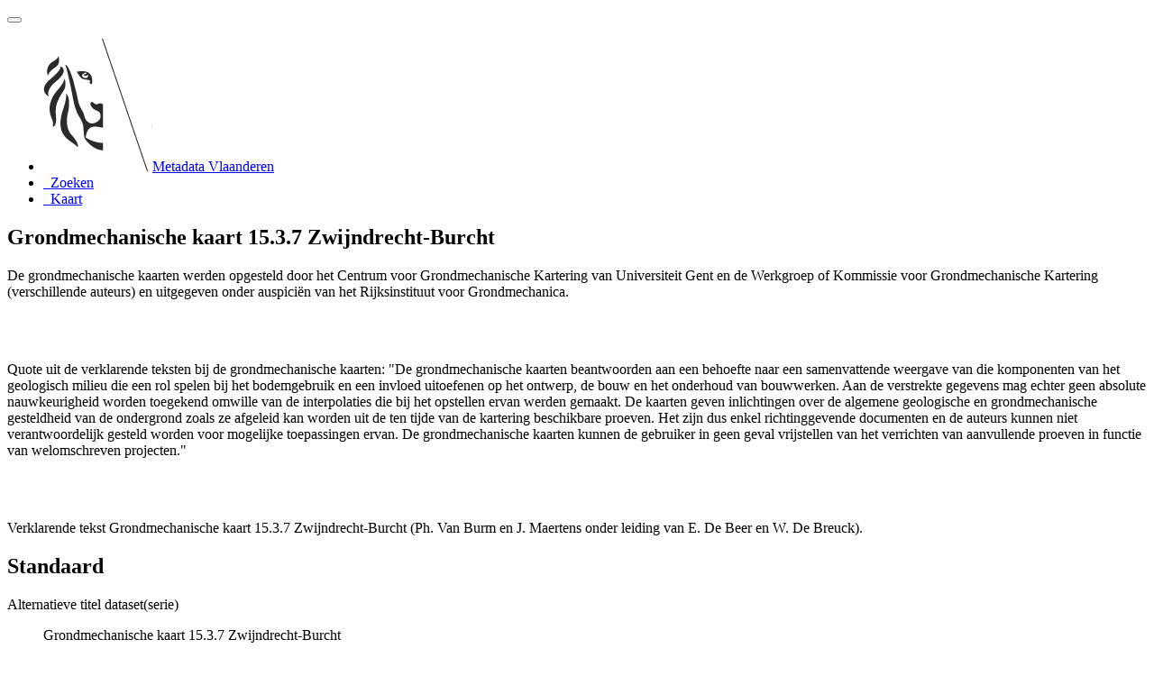

--- FILE ---
content_type: text/html;charset=utf-8
request_url: https://metadata.vlaanderen.be/srv/api/records/75f51e8c-112f-41f7-ae57-00d7337f15d6?language=dut
body_size: 9788
content:
<!DOCTYPE html
  SYSTEM "html">
<html ng-app="gn_search_default" lang="" id="ng-app">
   <head>
      <title>Grondmechanische kaart 15.3.7 Zwijndrecht-Burcht</title>
      <base href="https://metadata.vlaanderen.be/srv/eng/catalog.search"></base>
      <meta charset="utf-8"></meta>
      <meta name="viewport" content="initial-scale=1.0"></meta>
      <meta name="apple-mobile-web-app-capable" content="yes"></meta>
      <meta name="description"
            content="De grondmechanische kaarten werden opgesteld door het Centrum voor Grondmechanische Kartering van Universiteit Gent en de Werkgroep of Kommissie voor Grondmechanische Kartering (verschillende auteurs) en uitgegeven onder auspiciën van het Rijksinstituut voor Grondmechanica. Quote uit de verklarende teksten bij de grondmechanische kaarten: &#34;De grondmechanische kaarten beantwoorden aan een behoefte naar een samenvattende weergave van die komponenten van het geologisch milieu die een rol spelen bij het bodemgebruik en een invloed uitoefenen op het ontwerp, de bouw en het onderhoud van bouwwerken. Aan de verstrekte gegevens mag echter geen absolute nauwkeurigheid worden toegekend omwille van de interpolaties die bij het opstellen ervan werden gemaakt. De kaarten geven inlichtingen over de algemene geologische en grondmechanische gesteldheid van de ondergrond zoals ze afgeleid kan worden uit de ten tijde van de kartering beschikbare proeven. Het zijn dus enkel richtinggevende documenten en de auteurs kunnen niet verantwoordelijk gesteld worden voor mogelijke toepassingen ervan. De grondmechanische kaarten kunnen de gebruiker in geen geval vrijstellen van het verrichten van aanvullende proeven in functie van welomschreven projecten.&#34; Verklarende tekst Grondmechanische kaart 15.3.7 Zwijndrecht-Burcht (Ph. Van Burm en J. Maertens onder leiding van E. De Beer en W. De Breuck)."></meta>
      <meta name="keywords" content=""></meta>
      <meta property="og:title" content="Grondmechanische kaart 15.3.7 Zwijndrecht-Burcht"></meta>
      <meta property="og:description"
            content="De grondmechanische kaarten werden opgesteld door het Centrum voor Grondmechanische Kartering van Universiteit Gent en de Werkgroep of Kommissie voor Grondmechanische Kartering (verschillende auteurs) en uitgegeven onder auspiciën van het Rijksinstituut voor Grondmechanica. Quote uit de verklarende teksten bij de grondmechanische kaarten: &#34;De grondmechanische kaarten beantwoorden aan een behoefte naar een samenvattende weergave van die komponenten van het geologisch milieu die een rol spelen bij het bodemgebruik en een invloed uitoefenen op het ontwerp, de bouw en het onderhoud van bouwwerken. Aan de verstrekte gegevens mag echter geen absolute nauwkeurigheid worden toegekend omwille van de interpolaties die bij het opstellen ervan werden gemaakt. De kaarten geven inlichtingen over de algemene geologische en grondmechanische gesteldheid van de ondergrond zoals ze afgeleid kan worden uit de ten tijde van de kartering beschikbare proeven. Het zijn dus enkel richtinggevende documenten en de auteurs kunnen niet verantwoordelijk gesteld worden voor mogelijke toepassingen ervan. De grondmechanische kaarten kunnen de gebruiker in geen geval vrijstellen van het verrichten van aanvullende proeven in functie van welomschreven projecten.&#34; Verklarende tekst Grondmechanische kaart 15.3.7 Zwijndrecht-Burcht (Ph. Van Burm en J. Maertens onder leiding van E. De Beer en W. De Breuck)."></meta>
      <meta property="og:site_name" content="Metadata Vlaanderen"></meta>
      <meta property="og:image" content=""></meta>
      <meta name="twitter:card" content="summary"></meta>
      <meta name="twitter:image" content=""></meta>
      <meta name="twitter:title" content="Grondmechanische kaart 15.3.7 Zwijndrecht-Burcht"></meta>
      <meta name="twitter:description"
            content="De grondmechanische kaarten werden opgesteld door het Centrum voor Grondmechanische Kartering van Universiteit Gent en de Werkgroep of Kommissie voor Grondmechanische Kartering (verschillende auteurs) en uitgegeven onder auspiciën van het Rijksinstituut voor Grondmechanica. Quote uit de verklarende teksten bij de grondmechanische kaarten: &#34;De grondmechanische kaarten beantwoorden aan een behoefte naar een samenvattende weergave van die komponenten van het geologisch milieu die een rol spelen bij het bodemgebruik en een invloed uitoefenen op het ontwerp, de bouw en het onderhoud van bouwwerken. Aan de verstrekte gegevens mag echter geen absolute nauwkeurigheid worden toegekend omwille van de interpolaties die bij het opstellen ervan werden gemaakt. De kaarten geven inlichtingen over de algemene geologische en grondmechanische gesteldheid van de ondergrond zoals ze afgeleid kan worden uit de ten tijde van de kartering beschikbare proeven. Het zijn dus enkel richtinggevende documenten en de auteurs kunnen niet verantwoordelijk gesteld worden voor mogelijke toepassingen ervan. De grondmechanische kaarten kunnen de gebruiker in geen geval vrijstellen van het verrichten van aanvullende proeven in functie van welomschreven projecten.&#34; Verklarende tekst Grondmechanische kaart 15.3.7 Zwijndrecht-Burcht (Ph. Van Burm en J. Maertens onder leiding van E. De Beer en W. De Breuck)."></meta>
      <meta name="twitter:site" content="Metadata Vlaanderen"></meta>
      <link rel="canonical"
            href="https://metadata.vlaanderen.be/srv/api/records/75f51e8c-112f-41f7-ae57-00d7337f15d6"></link>
      <link rel="icon" sizes="16x16 32x32 48x48" type="image/png"
            href="/images/logos/favicon.png"></link>
      <link href="https://metadata.vlaanderen.be/srv/eng/rss.search?sortBy=changeDate"
            rel="alternate"
            type="application/rss+xml"
            title="Grondmechanische kaart 15.3.7 Zwijndrecht-Burcht"></link>
      <link href="https://metadata.vlaanderen.be/srv/eng/portal.opensearch" rel="search"
            type="application/opensearchdescription+xml"
            title="Grondmechanische kaart 15.3.7 Zwijndrecht-Burcht"></link>
      <link href="/static/gn_search_default.css?v=7919d763a5b4233e8cd4fe8e23986600b6f75ce3&amp;"
            rel="stylesheet"
            media="screen"></link>
      <link href="/static/gn_metadata_pdf.css?v=7919d763a5b4233e8cd4fe8e23986600b6f75ce3&amp;"
            rel="stylesheet"
            media="print"></link>
   </head>
   <body class="gn-nojs ">
      <div class="gn-full">
         <div class="navbar navbar-default gn-top-bar" role="navigation">
            <div class="container">
               <div class="navbar-header">
                  <button type="button" class="navbar-toggle collapsed" data-toggle="collapse"
                          data-target="#navbar"
                          title=""
                          aria-expanded="false"
                          aria-controls="navbar">
                     <span class="sr-only"></span>
                     <span class="icon-bar"></span>
                     <span class="icon-bar"></span>
                     <span class="icon-bar"></span>
                  </button>
               </div>
               <div id="navbar" class="navbar-collapse collapse">
                  <ul class="nav navbar-nav" id="topbar-left">
                     <li>
                        <a href="https://metadata.vlaanderen.be/srv/">
                           <img class="gn-logo" alt=""
                                src="https://metadata.vlaanderen.be/srv/../images/logos/c678d0fb-894d-403f-b146-4b96706a1a16.png"></img>Metadata Vlaanderen
                        </a>
                     </li>
                     <li>
                        <a title="Zoeken"
                           href="https://metadata.vlaanderen.be/srv/dut/catalog.search#/search"
                           onclick="location.href=('https://metadata.vlaanderen.be/srv/dut/catalog.search#/search');return false;">
                           <i class="fa fa-fw fa-search hidden-sm"> </i>
                           <span>Zoeken</span>
                        </a>
                     </li>
                     <li id="map-menu" class="hidden-nojs">
                        <a title="Kaart" href="https://metadata.vlaanderen.be/srv/dut/catalog.search#/map">
                           <i class="fa fa-fw fa-globe hidden-sm"> </i>
                           <span>Kaart</span>
                        </a>
                     </li>
                  </ul>
               </div>
            </div>
         </div>
         <div class="container" role="main">
            <div class="container-fluid gn-metadata-view gn-schema-iso19139">
               <article id="75f51e8c-112f-41f7-ae57-00d7337f15d6"
                        class="gn-md-view gn-metadata-display">
                  <div class="row">
                     <div class="col-md-8">
                        <header>
                           <h1>
                              <i class="fa fa-fw gn-icon-series"></i>Grondmechanische kaart 15.3.7 Zwijndrecht-Burcht
                           </h1>
                           <div class="gn-abstract">
                              <p xmlns:xs="http://www.w3.org/2001/XMLSchema">De grondmechanische kaarten werden opgesteld door het Centrum voor Grondmechanische Kartering van Universiteit Gent en de
                                 Werkgroep of Kommissie voor Grondmechanische Kartering (verschillende auteurs) en uitgegeven onder auspiciën van het Rijksinstituut
                                 voor Grondmechanica. 
                              </p>
                              <br xmlns:xs="http://www.w3.org/2001/XMLSchema"></br>
                              
                              
                              <p xmlns:xs="http://www.w3.org/2001/XMLSchema">Quote uit de verklarende teksten bij de grondmechanische kaarten: "De grondmechanische kaarten beantwoorden aan een behoefte
                                 naar een samenvattende weergave van die komponenten van het geologisch milieu die een rol spelen bij het bodemgebruik en een
                                 invloed uitoefenen op het ontwerp, de bouw en het onderhoud van bouwwerken. Aan de verstrekte gegevens mag echter geen absolute
                                 nauwkeurigheid worden toegekend omwille van de interpolaties die bij het opstellen ervan werden gemaakt. De kaarten geven
                                 inlichtingen over de algemene geologische en grondmechanische gesteldheid van de ondergrond zoals ze afgeleid kan worden uit
                                 de ten tijde van de kartering beschikbare proeven. Het zijn dus enkel richtinggevende documenten en de auteurs kunnen niet
                                 verantwoordelijk gesteld worden voor mogelijke toepassingen ervan. De grondmechanische kaarten kunnen de gebruiker in geen
                                 geval vrijstellen van het verrichten van aanvullende proeven in functie van welomschreven projecten."
                              </p>
                              <br xmlns:xs="http://www.w3.org/2001/XMLSchema"></br>
                              
                              
                              <p xmlns:xs="http://www.w3.org/2001/XMLSchema">Verklarende tekst Grondmechanische kaart 15.3.7 Zwijndrecht-Burcht (Ph. Van Burm en J. Maertens onder leiding van E. De Beer
                                 en W. De Breuck).
                              </p>
                           </div>
                           <script type="application/ld+json">
                              	{
                              		"@context": "http://schema.org/",
                              
                              "@type": "schema:Dataset",
                              
                              
                              		"@id": "https://metadata.vlaanderen.be/srv/api/records/75f51e8c-112f-41f7-ae57-00d7337f15d6",
                              		"includedInDataCatalog":[{"url":"https://metadata.vlaanderen.be/srv/search#","name":""}],
                              
                              "inLanguage":"dut",
                              
                              "name": "Grondmechanische kaart 15.3.7 Zwijndrecht-Burcht",
                              
                              
                              
                              "alternateName": "Grondmechanische kaart 15.3.7 Zwijndrecht-Burcht",
                              
                              
                              "dateCreated": [
                              
                              "2014-01-01"],
                              "dateModified": [
                              ],
                              "datePublished": [
                              
                              "2014-09-01"],
                              		"thumbnailUrl": [
                              
                              ],
                              		"description": "De grondmechanische kaarten werden opgesteld door het Centrum voor Grondmechanische Kartering van Universiteit
                              Gent en de Werkgroep of Kommissie voor Grondmechanische Kartering (verschillende auteurs) en uitgegeven onder auspici\u00EBn
                              van het Rijksinstituut voor Grondmechanica. \n\nQuote uit de verklarende teksten bij de grondmechanische kaarten: \"De grondmechanische
                              kaarten beantwoorden aan een behoefte naar een samenvattende weergave van die komponenten van het geologisch milieu die een
                              rol spelen bij het bodemgebruik en een invloed uitoefenen op het ontwerp, de bouw en het onderhoud van bouwwerken. Aan de
                              verstrekte gegevens mag echter geen absolute nauwkeurigheid worden toegekend omwille van de interpolaties die bij het opstellen
                              ervan werden gemaakt. De kaarten geven inlichtingen over de algemene geologische en grondmechanische gesteldheid van de ondergrond
                              zoals ze afgeleid kan worden uit de ten tijde van de kartering beschikbare proeven. Het zijn dus enkel richtinggevende documenten
                              en de auteurs kunnen niet verantwoordelijk gesteld worden voor mogelijke toepassingen ervan. De grondmechanische kaarten kunnen
                              de gebruiker in geen geval vrijstellen van het verrichten van aanvullende proeven in functie van welomschreven projecten.\"\n\nVerklarende
                              tekst Grondmechanische kaart 15.3.7 Zwijndrecht-Burcht (Ph. Van Burm en J. Maertens onder leiding van E. De Beer en W. De
                              Breuck).",
                              
                              
                              
                              
                              
                              
                              
                              "keywords":[
                              "Geologie","Regionaal","geologie","bodemmechanica","Vlaams Gewest","Toegevoegd GDI-Vl","Herbruikbaar","Vlaamse Open data","Kosteloos","Geografische
                              gegevens","Metadata GDI-Vl-conform","Ondergrond","DOV","Databank Ondergrond Vlaanderen","Sondering","Weerstandsmetingen","Geotechniek","Grondmechanica","Geologie","Boring"
                              		],
                              
                              
                              
                              
                              "author": [],
                              "contributor": [],
                              "creator": [],
                              "provider" : [
                              {
                              
                              
                              "@id":"geotechniek@vlaanderen.be",
                              "@type":"Organization"
                              
                              ,"name": "Departement Mobiliteit en Openbare Werken (MOW) - Afdeling Geotechniek"
                              ,"email": "geotechniek@vlaanderen.be"
                              
                              ,"contactPoint": {
                              "@type" : "PostalAddress"
                              
                              ,"addressCountry": "Belgi\u00EB"
                              ,"addressLocality": "Gent"
                              ,"postalCode": "9052"
                              ,"streetAddress": "Technologiepark-Zwijnaarde 68"
                              }
                              }
                              ,
                              
                              {
                              
                              
                              "@id":"geotechniek@vlaanderen.be",
                              "@type":"Organization"
                              
                              ,"name": "Departement Mobiliteit en Openbare Werken (MOW) - Afdeling Geotechniek"
                              ,"email": "geotechniek@vlaanderen.be"
                              
                              ,"contactPoint": {
                              "@type" : "PostalAddress"
                              
                              ,"addressCountry": "Belgi\u00EB"
                              ,"addressLocality": "Gent"
                              ,"postalCode": "9052"
                              ,"streetAddress": "Technologiepark-Zwijnaarde 68"
                              }
                              }
                              ],
                              "copyrightHolder": [
                              {
                              
                              
                              "@id":"geotechniek@vlaanderen.be",
                              "@type":"Organization"
                              
                              ,"name": "Departement Mobiliteit en Openbare Werken (MOW) - Afdeling Geotechniek"
                              ,"email": "geotechniek@vlaanderen.be"
                              
                              ,"contactPoint": {
                              "@type" : "PostalAddress"
                              
                              ,"addressCountry": "Belgi\u00EB"
                              ,"addressLocality": "Gent"
                              ,"postalCode": "9052"
                              ,"streetAddress": "Technologiepark-Zwijnaarde 68"
                              }
                              }
                              ],
                              "user": [],
                              "sourceOrganization": [],
                              "publisher": [
                              {
                              
                              
                              "@id":"dov@vlaanderen.be",
                              "@type":"Organization"
                              
                              ,"name": "Ondersteunend Centrum Databank Ondergrond Vlaanderen"
                              ,"email": "dov@vlaanderen.be"
                              
                              ,"contactPoint": {
                              "@type" : "PostalAddress"
                              
                              ,"addressCountry": "Belgi\u00EB"
                              ,"addressLocality": "Gent"
                              ,"postalCode": "9052"
                              ,"streetAddress": "Technologiepark-Zwijnaarde 68"
                              }
                              }
                              ]
                              
                              
                              
                              
                              
                              
                              ,"distribution": [
                              
                              {
                              "@type":"DataDownload",
                              "contentUrl":"https:\/\/datasets.omgeving.vlaanderen.be\/be.vlaanderen.omgeving.distribution.geo.d8b63799-453d-48f1-bd76-f0e06d1fb94c.15_3_7_Zwijndrecht_Burcht_zip"
                              ,
                              "encodingFormat":"LINK download-store"
                              ,
                              "name": "GeoTIFF van de Grondmechanische kaart 15.3.7 Zwijndrecht-Burcht",
                              "description": "GeoTIFF van de Grondmechanische kaart 15.3.7 Zwijndrecht-Burcht"
                              }
                              ,
                              {
                              "@type":"DataDownload",
                              "contentUrl":"https:\/\/datasets.omgeving.vlaanderen.be\/be.vlaanderen.omgeving.distribution.geo.d8b63799-453d-48f1-bd76-f0e06d1fb94c.15_3_7_VerklarendeTekst_Zwijndrecht_Burcht_pdf"
                              ,
                              "encodingFormat":"LINK download-store"
                              ,
                              "name": "Verklarende tekst Grondmechanische kaart 15.3.7 Zwijndrecht-Burcht (Ph. Van Burm en J. Maertens onder leiding van
                              E. De Beer en W. De Breuck).",
                              "description": "Verklarende tekst Grondmechanische kaart 15.3.7 Zwijndrecht-Burcht (Ph. Van Burm en J. Maertens onder leiding
                              van E. De Beer en W. De Breuck)."
                              }
                              ,
                              {
                              "@type":"DataDownload",
                              "contentUrl":"https:\/\/datasets.omgeving.vlaanderen.be\/be.vlaanderen.omgeving.distribution.geo.3a5d9049-9903-488f-aa80-e9f5bb045df9.Gekarteerde_Zones_Grondmechanischekaart_zip"
                              ,
                              "encodingFormat":"LINK download-store"
                              ,
                              "name": "Shapefile van de gekarteerde zones van de grondmechanische kaarten",
                              "description": "Shapefile van de gekarteerde zones van de grondmechanische kaarten"
                              }
                              
                              ]
                              
                              ,"encodingFormat": [
                              "GeoTIFFs","File Geodatabase","Shapefile"
                              ]
                              
                              
                              
                              ,"spatialCoverage": [
                              
                              {"@type":"Place",
                              "description": [
                              
                              ],
                              "geo": [
                              
                              {"@type":"GeoShape",
                              "box": "51.18378 4.31156 51.20627 4.368763"
                              }
                              ]}]
                              
                              
                              
                              ,"temporalCoverage": ["1982-01-01/1982-12-31" ]
                              
                              ,"license":  [
                              "http://inspire.ec.europa.eu/metadata-codelist/LimitationsOnPublicAccess/noLimitations"
                              ,
                              "https://www.dov.vlaanderen.be/page/gebruiksvoorwaarden-dov-services"
                              ]
                              
                              
                              
                              	}
                              	
                           </script>
                           <div gn-related="md" data-user="user" data-layout="card" data-types="onlines"></div>
                        </header>
                        <div>
                           <div class="tab-content">
                              <div id="gn-tab-default" class="tab-pane active">
                                 <h1 class="hidden">Standaard</h1>
                                 <div id="gn-view-d351610e7673" class="gn-tab-content">
                                    <dl>
                                       <dt>Alternatieve titel dataset(serie)</dt>
                                       <dd>
                                          <span>
                                             <p xmlns:xs="http://www.w3.org/2001/XMLSchema">Grondmechanische kaart 15.3.7 Zwijndrecht-Burcht</p>
                                          </span>
                                       </dd>
                                    </dl>
                                    <dl class="gn-date">
                                       <dt>Versiedatum (Creatiedatum)</dt>
                                       <dd>
                                          <span data-gn-humanize-time="2014-01-01">2014-01-01</span>
                                       </dd>
                                    </dl>
                                    <dl class="gn-date">
                                       <dt>Versiedatum (Publicatiedatum)</dt>
                                       <dd>
                                          <span data-gn-humanize-time="2014-09-01">2014-09-01</span>
                                       </dd>
                                    </dl>
                                    <dl class="gn-code">
                                       <dt>Dataset(serie) identificator</dt>
                                       <dd>
                                          <span>6aa05516-cea3-4996-b9ce-37403bc53123</span>
                                       </dd>
                                    </dl>
                                    <dl>
                                       <dt>Naam van de datasetserie</dt>
                                       <dd>
                                          <span>
                                             <p xmlns:xs="http://www.w3.org/2001/XMLSchema">Grondmechanische kaart 15.3.7 Zwijndrecht-Burcht</p>
                                          </span>
                                       </dd>
                                    </dl>
                                    <dl>
                                       <dt>Doel van vervaardiging</dt>
                                       <dd>
                                          <span>
                                             <p xmlns:xs="http://www.w3.org/2001/XMLSchema">De originele kaarten/platen werden gedigitaliseerd om het gebruik van de kaarten in GIS pakketten te vergemakkelijken. Een
                                                shapefile met een overzicht van de gekarteerde deelkaartbladen van de grondmechanische kaarten is beschikbaar. De gedigitaliseerde
                                                platen (file geodatabase) worden samen met de originele gegeorefereerde platen (GeoTIFFs) aangeboden. De verklarende teksten
                                                horende bij de grondmechanische kaarten kunnen in pdf formaat opgevraagd worden.
                                             </p>
                                          </span>
                                       </dd>
                                    </dl>
                                    <dl>
                                       <dt>Status</dt>
                                       <dd>
                                          <span title="Productie van de data is compleet / afgerond.">compleet</span>
                                       </dd>
                                    </dl>
                                    <div class="gn-contact">
                                       <strong>
                                          <span title="Partij die de data publiceert.">uitgever</span>
                                       </strong>
                                       <address>
                                          <i class="fa fa-fw fa-envelope"> </i>
                                          <a href="mailto:dov@vlaanderen.be">
                                             <span>Ondersteunend Centrum Databank Ondergrond Vlaanderen</span>
                                          </a>
                                          <br></br>
                                          <div>
                                             <i class="fa fa-fw fa-map-marker"></i>
                                             <span>Technologiepark-Zwijnaarde 68</span>,
                                             
                                             <span>Gent</span>,
                                             
                                             <span>9052</span>,
                                             
                                             <span>België</span>
                                          </div>
                                          <i class="fa fa-fw fa-phone"></i>
                                          <a href="tel:+3292407593">+32 9 240 75 93</a>
                                          <br></br>
                                          <i class="fa fa-fw fa-link"></i>
                                          <a href="https://www.dov.vlaanderen.be">https://www.dov.vlaanderen.be</a>
                                       </address>
                                    </div>
                                    <div class="gn-contact">
                                       <strong>
                                          <span title="Partij die de data verstrekt.">verdeler</span>
                                       </strong>
                                       <address>
                                          <i class="fa fa-fw fa-envelope"> </i>
                                          <a href="mailto:dov@vlaanderen.be">
                                             <span>Databank Ondergrond Vlaanderen (DOV)</span>
                                          </a>
                                          <br></br>
                                          <div>
                                             <i class="fa fa-fw fa-map-marker"></i>
                                             <span>Technologiepark-Zwijnaarde 68</span>,
                                             
                                             <span>Gent</span>,
                                             
                                             <span>9052</span>,
                                             
                                             <span>België</span>
                                          </div>
                                          <i class="fa fa-fw fa-phone"></i>
                                          <a href="tel:+3292407593">+32 9 240 75 93</a>
                                          <br></br>
                                          <i class="fa fa-fw fa-link"></i>
                                          <a href="https://www.dov.vlaanderen.be">https://www.dov.vlaanderen.be</a>
                                       </address>
                                    </div>
                                    <div class="gn-contact">
                                       <strong>
                                          <span title="Partij die verantwoordelijkheid heeft geaccepteerd en zorg draagt voor het beheer&#xA;        van de data.&#xA;      ">beheerder</span>
                                       </strong>
                                       <address>
                                          <i class="fa fa-fw fa-envelope"> </i>
                                          <a href="mailto:geotechniek@vlaanderen.be">
                                             <span>Departement Mobiliteit en Openbare Werken (MOW) - Afdeling Geotechniek</span>
                                          </a>
                                          <br></br>
                                          <div>
                                             <i class="fa fa-fw fa-map-marker"></i>
                                             <span>Technologiepark-Zwijnaarde 68</span>,
                                             
                                             <span>Gent</span>,
                                             
                                             <span>9052</span>,
                                             
                                             <span>België</span>
                                          </div>
                                          <i class="fa fa-fw fa-phone"></i>
                                          <a href="tel:+3292407589">+32 9 240 75 89</a>
                                          <br></br>
                                          <i class="fa fa-fw fa-link"></i>
                                          <a href="http://www.geotechniekvo.be">http://www.geotechniekvo.be</a>
                                       </address>
                                    </div>
                                    <div class="gn-contact">
                                       <strong>
                                          <span title="Partij die eigenaar is van de data.">eigenaar</span>
                                       </strong>
                                       <address>
                                          <i class="fa fa-fw fa-envelope"> </i>
                                          <a href="mailto:geotechniek@vlaanderen.be">
                                             <span>Departement Mobiliteit en Openbare Werken (MOW) - Afdeling Geotechniek</span>
                                          </a>
                                          <br></br>
                                          <div>
                                             <i class="fa fa-fw fa-map-marker"></i>
                                             <span>Technologiepark-Zwijnaarde 68</span>,
                                             
                                             <span>Gent</span>,
                                             
                                             <span>9052</span>,
                                             
                                             <span>België</span>
                                          </div>
                                          <i class="fa fa-fw fa-phone"></i>
                                          <a href="tel:+3292407589">+32 9 240 75 89</a>
                                          <br></br>
                                          <i class="fa fa-fw fa-link"></i>
                                          <a href="http://www.geotechniekvo.be">http://www.geotechniekvo.be</a>
                                       </address>
                                    </div>
                                    <dl class="gn-keyword">
                                       <dt>
                                          <a href="http://www.eionet.europa.eu/gemet/inspire_themes">GEMET - INSPIRE themes, version 1.0</a>
                                       </dt>
                                       <dd>
                                          <div>
                                             <ul>
                                                <li>
                                                   <a href="http://inspire.ec.europa.eu/theme/ge">Geologie</a>
                                                </li>
                                             </ul>
                                          </div>
                                       </dd>
                                    </dl>
                                    <dl class="gn-keyword">
                                       <dt>
                                          <a href="http://inspire.ec.europa.eu/metadata-codelist/SpatialScope">INSPIRE - Spatial scope</a>
                                       </dt>
                                       <dd>
                                          <div>
                                             <ul>
                                                <li>
                                                   <a href="http://inspire.ec.europa.eu/metadata-codelist/SpatialScope/regional">Regionaal</a>
                                                </li>
                                             </ul>
                                          </div>
                                       </dd>
                                    </dl>
                                    <dl class="gn-keyword">
                                       <dt>
                                          <span>
                                             <p xmlns:xs="http://www.w3.org/2001/XMLSchema">GEMET - Concepten, versie 2.4</p>
                                          </span>
                                       </dt>
                                       <dd>
                                          <div>
                                             <ul>
                                                <li>
                                                   <span>
                                                      <p xmlns:xs="http://www.w3.org/2001/XMLSchema">geologie</p>
                                                   </span>
                                                </li>
                                                <li>
                                                   <span>
                                                      <p xmlns:xs="http://www.w3.org/2001/XMLSchema">bodemmechanica</p>
                                                   </span>
                                                </li>
                                             </ul>
                                          </div>
                                       </dd>
                                    </dl>
                                    <dl class="gn-keyword">
                                       <dt>
                                          <span>
                                             <p xmlns:xs="http://www.w3.org/2001/XMLSchema">Vlaamse regio's</p>
                                          </span>
                                       </dt>
                                       <dd>
                                          <div>
                                             <ul>
                                                <li>
                                                   <span>
                                                      <p xmlns:xs="http://www.w3.org/2001/XMLSchema">Vlaams Gewest</p>
                                                   </span>
                                                </li>
                                             </ul>
                                          </div>
                                       </dd>
                                    </dl>
                                    <dl class="gn-keyword">
                                       <dt>
                                          <a href="https://metadata.vlaanderen.be/id/GDI-Vlaanderen-Trefwoorden">GDI-Vlaanderen Trefwoorden</a>
                                       </dt>
                                       <dd>
                                          <div>
                                             <ul>
                                                <li>
                                                   <a href="https://metadata.vlaanderen.be/id/GDI-Vlaanderen-Trefwoorden/TOEGEVOEGDGDIVL">Toegevoegd GDI-Vl</a>
                                                </li>
                                                <li>
                                                   <a href="https://metadata.vlaanderen.be/id/GDI-Vlaanderen-Trefwoorden/HERBRUIKBAAR">Herbruikbaar</a>
                                                </li>
                                                <li>
                                                   <a href="https://metadata.vlaanderen.be/id/GDI-Vlaanderen-Trefwoorden/VLOPENDATA">Vlaamse Open data</a>
                                                </li>
                                                <li>
                                                   <a href="https://metadata.vlaanderen.be/id/GDI-Vlaanderen-Trefwoorden/KOSTELOOS">Kosteloos</a>
                                                </li>
                                                <li>
                                                   <a href="https://metadata.vlaanderen.be/id/GDI-Vlaanderen-Trefwoorden/GEODATA">Geografische gegevens</a>
                                                </li>
                                                <li>
                                                   <a href="https://metadata.vlaanderen.be/id/GDI-Vlaanderen-Trefwoorden/MDGDICONFORM">Metadata GDI-Vl-conform</a>
                                                </li>
                                             </ul>
                                          </div>
                                       </dd>
                                    </dl>
                                    <dl class="gn-keyword">
                                       <dt>
                                          <span>
                                             <p xmlns:xs="http://www.w3.org/2001/XMLSchema">DOV-versie 1</p>
                                          </span>
                                       </dt>
                                       <dd>
                                          <div>
                                             <ul>
                                                <li>
                                                   <span>
                                                      <p xmlns:xs="http://www.w3.org/2001/XMLSchema">Ondergrond</p>
                                                   </span>
                                                </li>
                                                <li>
                                                   <span>
                                                      <p xmlns:xs="http://www.w3.org/2001/XMLSchema">DOV</p>
                                                   </span>
                                                </li>
                                                <li>
                                                   <span>
                                                      <p xmlns:xs="http://www.w3.org/2001/XMLSchema">Databank Ondergrond Vlaanderen</p>
                                                   </span>
                                                </li>
                                                <li>
                                                   <span>
                                                      <p xmlns:xs="http://www.w3.org/2001/XMLSchema">Sondering</p>
                                                   </span>
                                                </li>
                                                <li>
                                                   <span>
                                                      <p xmlns:xs="http://www.w3.org/2001/XMLSchema">Weerstandsmetingen</p>
                                                   </span>
                                                </li>
                                                <li>
                                                   <span>
                                                      <p xmlns:xs="http://www.w3.org/2001/XMLSchema">Geotechniek</p>
                                                   </span>
                                                </li>
                                                <li>
                                                   <span>
                                                      <p xmlns:xs="http://www.w3.org/2001/XMLSchema">Grondmechanica</p>
                                                   </span>
                                                </li>
                                                <li>
                                                   <span>
                                                      <p xmlns:xs="http://www.w3.org/2001/XMLSchema">Geologie</p>
                                                   </span>
                                                </li>
                                                <li>
                                                   <span>
                                                      <p xmlns:xs="http://www.w3.org/2001/XMLSchema">Boring</p>
                                                   </span>
                                                </li>
                                             </ul>
                                          </div>
                                       </dd>
                                    </dl>
                                    <dl>
                                       <dt>Beschrijving</dt>
                                       <dd>
                                          <span>
                                             <p xmlns:xs="http://www.w3.org/2001/XMLSchema">Bij het gebruik van de informatie die DOV aanbiedt, dient steeds volgende standaardreferentie gebruikt te worden: Databank
                                                Ondergrond Vlaanderen - (vermelding van de beheerder en de specifieke geraadpleegde gegevens) - Geraadpleegd op dd/mm/jjjj,
                                                op 
                                                <a href="https://www.dov.vlaanderen.be">https://www.dov.vlaanderen.be</a>
                                             </p>
                                          </span>
                                       </dd>
                                    </dl>
                                    <dl>
                                       <dt>Beschrijving</dt>
                                       <dd>
                                          <span>
                                             <p xmlns:xs="http://www.w3.org/2001/XMLSchema">Bij het gebruik van de Grondmechanische kaart 15.3.7 Zwijndrecht-Burcht, dient steeds gerefereerd te worden naar het gebruikte
                                                rapport (Ph. Van Burm en J. Maertens onder leiding van E. De Beer en W. De Breuck).
                                             </p>
                                          </span>
                                       </dd>
                                    </dl>
                                    <dl>
                                       <dt>Beschrijving</dt>
                                       <dd>
                                          <a href="https://www.dov.vlaanderen.be/page/disclaimer">Volgende aansprakelijkheidsbepalingen gelden</a>
                                       </dd>
                                    </dl>
                                    <dl>
                                       <dt>Beschrijving</dt>
                                       <dd>
                                          <span>
                                             <p xmlns:xs="http://www.w3.org/2001/XMLSchema">Quote uit de verklarende teksten bij de grondmechanische kaarten: "De grondmechanische kaarten beantwoorden aan een behoefte
                                                naar een samenvattende weergave van die komponenten van het geologisch milieu die een rol spelen bij het bodemgebruik en een
                                                invloed uitoefenen op het ontwerp, de bouw en het onderhoud van bouwwerken. Aan de verstrekte gegevens mag echter geen absolute
                                                nauwkeurigheid worden toegekend omwille van de interpolaties die bij het opstellen ervan werden gemaakt. De kaarten geven
                                                inlichtingen over de algemene geologische en grondmechanische gesteldheid van de ondergrond zoals ze afgeleid kan worden uit
                                                de ten tijde van de kartering beschikbare proeven. Het zijn dus enkel richtinggevende documenten en de auteurs kunnen niet
                                                verantwoordelijk gesteld worden voor mogelijke toepassingen ervan. De grondmechanische kaarten kunnen de gebruiker in geen
                                                geval vrijstellen van het verrichten van aanvullende proeven in functie van welomschreven projecten."
                                             </p>
                                             <br xmlns:xs="http://www.w3.org/2001/XMLSchema"></br>
                                             
                                             
                                             <p xmlns:xs="http://www.w3.org/2001/XMLSchema">De in de databank aanwezige gegevens zijn een verzameling van door de overheid en door diverse instellingen en firma's beschikbaar
                                                gestelde gegevens over de Vlaamse Ondergrond.
                                             </p>
                                             <p xmlns:xs="http://www.w3.org/2001/XMLSchema">              De medegedeelde gegevens moeten steeds worden bevestigd door verder onderzoek. De gebruiker dient in te staan
                                                voor dit verder onderzoek waarbij hij rekening moet houden met het specifieke aspect van zijn project, studie of interesse.
                                                Dit verder onderzoek kan bestaan uit het uitvoeren van bijkomende proeven en metingen, eigen waarnemingen, verder opzoekingswerk,
                                                raadplegen van historische gegevens, raadplegen van experten, e.a.
                                             </p>
                                             <p xmlns:xs="http://www.w3.org/2001/XMLSchema">              In een verzameling van gegevens waarvan de oudste dateren van in de 19e eeuw en welke door de meest uiteenlopende
                                                auteurs, diensten, instellingen en firma's werden genoteerd, uitgevoerd, geïnterpreteerd en verwerkt is een onvolledigheid
                                                of fout of tegenspraak steeds mogelijk.
                                             </p>
                                          </span>
                                       </dd>
                                    </dl>
                                    <dl>
                                       <dt>(Juridische) toegangsbeperking</dt>
                                       <dd>
                                          <span title="Restrictie niet opgenomen in lijst.">anders</span>
                                       </dd>
                                    </dl>
                                    <dl>
                                       <dt>(Juridische) gebruiksbeperking</dt>
                                       <dd>
                                          <span title="Restrictie niet opgenomen in lijst.">anders</span>
                                       </dd>
                                    </dl>
                                    <dl>
                                       <dt>Overige beperkingen</dt>
                                       <dd>
                                          <a href="http://inspire.ec.europa.eu/metadata-codelist/LimitationsOnPublicAccess/noLimitations">geen beperkingen</a>
                                       </dd>
                                    </dl>
                                    <dl>
                                       <dt>Overige beperkingen</dt>
                                       <dd>
                                          <a href="https://www.dov.vlaanderen.be/page/gebruiksvoorwaarden-dov-services">Data beschikbaar voor hergebruik volgens de Modellicentie Gratis Hergebruik.</a>
                                       </dd>
                                    </dl>
                                    <dl>
                                       <dt>Titel verwante dataset(serie)</dt>
                                       <dd>
                                          <span>
                                             <p xmlns:xs="http://www.w3.org/2001/XMLSchema">Grondmechanische kaart Antwerpen</p>
                                          </span>
                                       </dd>
                                    </dl>
                                    <dl>
                                       <dt>Alternatieve titel verwante dataset(serie)</dt>
                                       <dd>
                                          <span>
                                             <p xmlns:xs="http://www.w3.org/2001/XMLSchema">Grondmechanische kaart Antwerpen</p>
                                          </span>
                                       </dd>
                                    </dl>
                                    <dl class="gn-date">
                                       <dt>Versiedatum (Creatiedatum)</dt>
                                       <dd>
                                          <span data-gn-humanize-time="2014-01-01">2014-01-01</span>
                                       </dd>
                                    </dl>
                                    <dl class="gn-date">
                                       <dt>Versiedatum (Publicatiedatum)</dt>
                                       <dd>
                                          <span data-gn-humanize-time="2014-09-01">2014-09-01</span>
                                       </dd>
                                    </dl>
                                    <dl class="gn-code">
                                       <dt>Identificator verwante dataset(serie)</dt>
                                       <dd>
                                          <span>1cd073c7-d730-4d03-b816-71c90cabea66</span>
                                       </dd>
                                    </dl>
                                    <dl>
                                       <dt>Type verwantschap</dt>
                                       <dd>
                                          <span title="">Citatie uit een groter werk</span>
                                       </dd>
                                    </dl>
                                    <dl>
                                       <dt>Ruimtelijk schema dataset(serie)</dt>
                                       <dd>
                                          <span title="Vector data wordt gebruikt om&#xA;        geografische data te representeren.&#xA;      ">vector</span>
                                       </dd>
                                    </dl>
                                    <dl>
                                       <dt>Noemer</dt>
                                       <dd>5000</dd>
                                    </dl>
                                    <dl>
                                       <dt>Taal dataset(serie)</dt>
                                       <dd>Nederlands; Vlaams</dd>
                                    </dl>
                                    <dl>
                                       <dt>Karakterset</dt>
                                       <dd>
                                          <span title="8-bit variable size UCS Transfer Format, based on ISO/IEC 10646">utf8</span>
                                       </dd>
                                    </dl>
                                    <dl class="gn-date">
                                       <dt>Categorie(en)</dt>
                                       <dd>
                                          <ul>
                                             <li>
                                                <span title="Data die behoort tot een&#xA;        aardwetenschap. Vb: geologie, mineralen, structuur van&#xA;        de aarde, zwaartekrachtskaart,&#xA;        grondstoffen, erosie.&#xA;      ">Geo wetenschappelijke data</span>
                                             </li>
                                          </ul>
                                       </dd>
                                    </dl>
                                    <div class="thumbnail extent">
                                       <div class="input-group coord coord-north">
                                          <input type="text" class="form-control" aria-label="noord" value="51.21" readonly=""></input>
                                          <span class="input-group-addon">N</span>
                                       </div>
                                       <div class="input-group coord coord-south">
                                          <input type="text" class="form-control" aria-label="zuid" value="51.18" readonly=""></input>
                                          <span class="input-group-addon">S</span>
                                       </div>
                                       <div class="input-group coord coord-east">
                                          <input type="text" class="form-control" aria-label="oost" value="4.37" readonly=""></input>
                                          <span class="input-group-addon">E</span>
                                       </div>
                                       <div class="input-group coord coord-west">
                                          <input type="text" class="form-control" aria-label="west" value="4.31" readonly=""></input>
                                          <span class="input-group-addon">W</span>
                                       </div>
                                       <img class="gn-img-extent" alt="thumbnail"
                                            src="https://metadata.vlaanderen.be/srv/api/regions/geom.png?geomsrs=EPSG:4326&amp;geom=POLYGON((4.368763%2051.18378,4.368763%2051.20627,4.31156%2051.20627,4.31156%2051.18378,4.368763%2051.18378))"></img>
                                    </div>
                                    <br></br>
                                    <br></br>
                                    <dl class="gn-code">
                                       <dt>Geografische identifier</dt>
                                       <dd>
                                          <span>Antwerpen</span>
                                       </dd>
                                    </dl>
                                    <dl>
                                       <dt>Begindatum</dt>
                                       <dd>1982-01-01</dd>
                                    </dl>
                                    <dl>
                                       <dt>Einddatum</dt>
                                       <dd>1982-12-31</dd>
                                    </dl>
                                    <dl>
                                       <dt>Aanvullende informatie</dt>
                                       <dd>
                                          <span>
                                             <p xmlns:xs="http://www.w3.org/2001/XMLSchema">De Grondmechanische kaart 15.3.7 Zwijndrecht-Burcht is samengesteld uit 9 platen op schaal 1:5000:</p>
                                             <p xmlns:xs="http://www.w3.org/2001/XMLSchema">Plaat I:	Dokumentatie (enkel beschikbaar als GeoTIFF)</p>
                                             <p xmlns:xs="http://www.w3.org/2001/XMLSchema">Plaat II:	Dikte van de aangevulde en vergraven gronden </p>
                                             <p xmlns:xs="http://www.w3.org/2001/XMLSchema">Plaat III:	Dikte van het alluvium </p>
                                             <p xmlns:xs="http://www.w3.org/2001/XMLSchema">Plaat IV:	Dikte van het kwartair zandkomplex </p>
                                             <p xmlns:xs="http://www.w3.org/2001/XMLSchema">Plaat V:	Gezamenlijke dikte van het Scaldisiaan a zandkomplex en het Antwerpiaan zandkomplex</p>
                                             <p xmlns:xs="http://www.w3.org/2001/XMLSchema">Plaat VI:	Top van het Rupeliaan kleikomplex</p>
                                             <p xmlns:xs="http://www.w3.org/2001/XMLSchema">Plaat VII:	Hydrogeologische gegevens (enkel beschikbaar als GeoTIFF)</p>
                                             <p xmlns:xs="http://www.w3.org/2001/XMLSchema">Plaat VIII:	Zonering</p>
                                             <p xmlns:xs="http://www.w3.org/2001/XMLSchema">Plaat IX:	Basis van de kwartaire sekwentie</p>
                                             <p xmlns:xs="http://www.w3.org/2001/XMLSchema">Verklarende tekst Grondmechanische kaart 15.3.7 Zwijndrecht-Burcht (Ph. Van Burm en J. Maertens onder leiding van E. De Beer
                                                en W. De Breuck).
                                             </p>
                                          </span>
                                       </dd>
                                    </dl>
                                 </div>
                                 <div id="gn-view-d351610e7675" class="gn-tab-content"></div>
                                 <div id="gn-view-d351610e7677" class="gn-tab-content"></div>
                                 <div id="gn-view-d351610e7679" class="gn-tab-content">
                                    <dl class="gn-table">
                                       <dt>Distributieformaat</dt>
                                       <dd>
                                          <table class="table">
                                             <thead>
                                                <tr>
                                                   <th>Naam</th>
                                                   <th>Versie</th>
                                                </tr>
                                             </thead>
                                             <tbody>
                                                <tr>
                                                   <td>
                                                      <span>
                                                         <p xmlns:xs="http://www.w3.org/2001/XMLSchema">GeoTIFFs</p>
                                                      </span>
                                                   </td>
                                                   <td>
                                                      <span></span>
                                                   </td>
                                                </tr>
                                                <tr>
                                                   <td>
                                                      <span>
                                                         <p xmlns:xs="http://www.w3.org/2001/XMLSchema">File Geodatabase</p>
                                                      </span>
                                                   </td>
                                                   <td>
                                                      <span></span>
                                                   </td>
                                                </tr>
                                                <tr>
                                                   <td>
                                                      <span>
                                                         <p xmlns:xs="http://www.w3.org/2001/XMLSchema">Shapefile</p>
                                                      </span>
                                                   </td>
                                                   <td>
                                                      <span></span>
                                                   </td>
                                                </tr>
                                             </tbody>
                                          </table>
                                       </dd>
                                    </dl>
                                    <div class="entry name">
                                       <h2>Verdeler</h2>
                                       <div class="target">
                                          <div class="gn-contact">
                                             <strong>
                                                <span title="Partij die de data verstrekt.">verdeler</span>
                                             </strong>
                                             <address>
                                                <i class="fa fa-fw fa-envelope"> </i>
                                                <a href="mailto:dov@vlaanderen.be">
                                                   <span>Databank Ondergrond Vlaanderen (DOV)</span>
                                                </a>
                                                <br></br>
                                                <div>
                                                   <i class="fa fa-fw fa-map-marker"></i>
                                                   <span>Technologiepark-Zwijnaarde 68</span>,
                                                   
                                                   <span>Gent</span>,
                                                   
                                                   <span>9052</span>,
                                                   
                                                   <span>België</span>
                                                </div>
                                                <i class="fa fa-fw fa-phone"></i>
                                                <a href="tel:+3292407593">+32 9 240 75 93</a>
                                                <br></br>
                                                <i class="fa fa-fw fa-link"></i>
                                                <a href="https://www.dov.vlaanderen.be">https://www.dov.vlaanderen.be</a>
                                             </address>
                                          </div>
                                          <dl>
                                             <dt>Prijsinformatie</dt>
                                             <dd>
                                                <span>
                                                   <p xmlns:xs="http://www.w3.org/2001/XMLSchema">Gratis</p>
                                                </span>
                                             </dd>
                                          </dl>
                                       </div>
                                    </div>
                                    <div class="entry name">
                                       <h2>Digitale leveringsopties</h2>
                                       <div class="target">
                                          <dl class="gn-link">
                                             <dt>Online bronnen</dt>
                                             <dd>
                                                <a href="https://datasets.omgeving.vlaanderen.be/be.vlaanderen.omgeving.distribution.geo.d8b63799-453d-48f1-bd76-f0e06d1fb94c.15_3_7_Zwijndrecht_Burcht_zip"
                                                   title="GeoTIFF van de Grondmechanische kaart 15.3.7 Zwijndrecht-Burcht">
                                                   <span>GeoTIFF van de Grondmechanische kaart 15.3.7 Zwijndrecht-Burcht</span>
                                                </a>
                                                (
                                                <span>
                                                   <span>LINK download-store</span>
                                                </span>)
                                             </dd>
                                          </dl>
                                          <dl class="gn-link">
                                             <dt>Online bronnen</dt>
                                             <dd>
                                                <a href="https://datasets.omgeving.vlaanderen.be/be.vlaanderen.omgeving.distribution.geo.d8b63799-453d-48f1-bd76-f0e06d1fb94c.15_3_7_VerklarendeTekst_Zwijndrecht_Burcht_pdf"
                                                   title="Verklarende tekst Grondmechanische kaart 15.3.7 Zwijndrecht-Burcht (Ph. Van Burm en J. Maertens onder leiding van E. De Beer en W. De Breuck).">
                                                   <span>Verklarende tekst Grondmechanische kaart 15.3.7 Zwijndrecht-Burcht (Ph. Van Burm en J. Maertens onder leiding van E. De Beer
                                                      en W. De Breuck).
                                                   </span>
                                                </a>
                                                (
                                                <span>
                                                   <span>LINK download-store</span>
                                                </span>)
                                             </dd>
                                          </dl>
                                          <dl class="gn-link">
                                             <dt>Online bronnen</dt>
                                             <dd>
                                                <a href="https://datasets.omgeving.vlaanderen.be/be.vlaanderen.omgeving.distribution.geo.3a5d9049-9903-488f-aa80-e9f5bb045df9.Gekarteerde_Zones_Grondmechanischekaart_zip"
                                                   title="Shapefile van de gekarteerde zones van de grondmechanische kaarten">
                                                   <span>Shapefile van de gekarteerde zones van de grondmechanische kaarten</span>
                                                </a>
                                                (
                                                <span>
                                                   <span>LINK download-store</span>
                                                </span>)
                                             </dd>
                                          </dl>
                                       </div>
                                    </div>
                                 </div>
                                 <div id="gn-view-d351610e7682" class="gn-tab-content">
                                    <dl>
                                       <dt>Niveau kwaliteitsinformatie</dt>
                                       <dd>
                                          <span title="Informatie heeft betrekking op de&#xA;        dataset.&#xA;      ">dataset</span>
                                       </dd>
                                    </dl>
                                    <div class="entry name">
                                       <h2>Resultaat</h2>
                                       <div class="target">
                                          <dl>
                                             <dt>Titel specificatie</dt>
                                             <dd>
                                                <span>
                                                   <p xmlns:xs="http://www.w3.org/2001/XMLSchema">VERORDENING (EU) Nr. 1089/2010 VAN DE COMMISSIE van 23 november 2010 ter uitvoering van Richtlijn 2007/2/EG van het Europees
                                                      Parlement en de Raad betreffende de interoperabiliteit van verzamelingen ruimtelijke gegevens en van diensten met betrekking
                                                      tot ruimtelijke gegevens
                                                   </p>
                                                </span>
                                             </dd>
                                          </dl>
                                          <dl class="gn-date">
                                             <dt>Versiedatum (Publicatiedatum)</dt>
                                             <dd>
                                                <span data-gn-humanize-time="2010-12-08">2010-12-08</span>
                                             </dd>
                                          </dl>
                                          <dl>
                                             <dt>Uitleg</dt>
                                             <dd>
                                                <span>
                                                   <p xmlns:xs="http://www.w3.org/2001/XMLSchema">Zie vermelde specificatie</p>
                                                </span>
                                             </dd>
                                          </dl>
                                          <dl>
                                             <dt>Conform verklaard</dt>
                                             <dd>Ja</dd>
                                          </dl>
                                       </div>
                                    </div>
                                    <dl>
                                       <dt>Algemene beschrijving herkomst</dt>
                                       <dd>
                                          <span>
                                             <p xmlns:xs="http://www.w3.org/2001/XMLSchema">De grondmechanische kaarten en verklarende tekst verstrekken een algemeen beeld aangaande:</p>
                                             <p xmlns:xs="http://www.w3.org/2001/XMLSchema">-	De proeven die binnen de beschouwde zone werden uitgevoerd en aangewend zijn voor het opstellen van de grondmechanische
                                                atlas
                                             </p>
                                             <p xmlns:xs="http://www.w3.org/2001/XMLSchema">-	De aard en de dikte van de grondlagen tot op een diepte van minimum 30 m</p>
                                             <p xmlns:xs="http://www.w3.org/2001/XMLSchema">-	De ligging van het freatisch oppervlak</p>
                                             <p xmlns:xs="http://www.w3.org/2001/XMLSchema">-	De zones waarbinnen dezelfde globale grondmechanische omstandigheden werden aangetroffen.</p>
                                             <p xmlns:xs="http://www.w3.org/2001/XMLSchema">Verklarende tekst Grondmechanische kaart 15.3.7 Zwijndrecht-Burcht (Ph. Van Burm en J. Maertens onder leiding van E. De Beer
                                                en W. De Breuck).
                                             </p>
                                          </span>
                                       </dd>
                                    </dl>
                                 </div>
                                 <div id="gn-view-d351610e7684" class="gn-tab-content"></div>
                                 <div id="gn-section-d351610e7686" class="gn-tab-content">
                                    <h2>Meta-metadata</h2>
                                    <dl>
                                       <dt>Metadata identificator (fileIdentifier)</dt>
                                       <dd>75f51e8c-112f-41f7-ae57-00d7337f15d6
                                          <a class="btn btn-default"
                                             href="https://metadata.vlaanderen.be/srv/api/records/75f51e8c-112f-41f7-ae57-00d7337f15d6/formatters/xml">
                                             <i class="fa fa-fw fa-file-code-o"></i>
                                             <span>XML</span>
                                          </a>
                                       </dd>
                                    </dl>
                                    <dl>
                                       <dt>Taal</dt>
                                       <dd>Nederlands; Vlaams</dd>
                                    </dl>
                                    <dl>
                                       <dt>Karakterset</dt>
                                       <dd>
                                          <span title="8-bit variable size UCS Transfer Format, based on ISO/IEC 10646">utf8</span>
                                       </dd>
                                    </dl>
                                    <dl>
                                       <dt>Parent identificator</dt>
                                       <dd>
                                          <span>
                                             <a href="https://metadata.vlaanderen.be/srv/api/records/f9ff5732-2fbf-49c4-85de-e1c645b2fbd6">
                                                <i class="fa fa-fw fa-link"></i>Grondmechanische kaart Antwerpen
                                             </a>
                                             <p xmlns:xs="http://www.w3.org/2001/XMLSchema">f9ff5732-2fbf-49c4-85de-e1c645b2fbd6</p>
                                          </span>
                                       </dd>
                                    </dl>
                                    <dl>
                                       <dt>Hiërarchisch niveau</dt>
                                       <dd>
                                          <span title="Informatie heeft betrekking op de serie.">series</span>
                                       </dd>
                                    </dl>
                                    <dl>
                                       <dt>Beschrijving hiërarchisch niveau</dt>
                                       <dd>
                                          <span>
                                             <p xmlns:xs="http://www.w3.org/2001/XMLSchema">Datasetserie</p>
                                          </span>
                                       </dd>
                                    </dl>
                                    <dl>
                                       <dt>Metadata wijzigingsdatum</dt>
                                       <dd>
                                          <span data-gn-humanize-time="2024-12-17">2024-12-17</span>
                                       </dd>
                                    </dl>
                                    <dl>
                                       <dt>Naam metadatastandaard</dt>
                                       <dd>
                                          <span>
                                             <p xmlns:xs="http://www.w3.org/2001/XMLSchema">ISO 19115/2003/Cor.1:2006/INSPIRE-TG2.0</p>
                                          </span>
                                       </dd>
                                    </dl>
                                    <dl>
                                       <dt>Versie metadatastandaard</dt>
                                       <dd>
                                          <span>
                                             <p xmlns:xs="http://www.w3.org/2001/XMLSchema">GDI-Vlaanderen Best Practices - versie 2.0</p>
                                          </span>
                                       </dd>
                                    </dl>
                                    <div class="gn-contact">
                                       <strong>
                                          <span title="Partij waarmee contact kan worden opgenomen voor het vergaren van kennis of&#xA;        verstrekking van de data.&#xA;      ">contactpunt</span>
                                       </strong>
                                       <address>
                                          <i class="fa fa-fw fa-envelope"> </i>
                                          <a href="mailto:geotechniek@vlaanderen.be">
                                             <span>Departement Mobiliteit en Openbare Werken (MOW) - Afdeling Geotechniek</span>
                                          </a>
                                          <br></br>
                                          <div>
                                             <i class="fa fa-fw fa-map-marker"></i>
                                             <span>Technologiepark-Zwijnaarde 68</span>,
                                             
                                             <span>Gent</span>,
                                             
                                             <span>9052</span>,
                                             
                                             <span>België</span>
                                          </div>
                                          <i class="fa fa-fw fa-phone"></i>
                                          <a href="tel:+3292407589">+32 9 240 75 89</a>
                                          <br></br>
                                          <i class="fa fa-fw fa-link"></i>
                                          <a href="http://www.geotechniekvo.be">http://www.geotechniekvo.be</a>
                                       </address>
                                    </div> 
                                    
                                 </div> 
                                 
                              </div>
                           </div>
                        </div>
                     </div>
                     <div class="gn-md-side gn-md-side-advanced col-md-4">
                        <section class="gn-md-side-overview">
                           <h2>
                              <i class="fa fa-fw fa-image"></i>
                              <span>Overzichten</span>
                           </h2>
                        </section>
                        <section class="gn-md-side-extent">
                           <h2>
                              <i class="fa fa-fw fa-map-marker"></i>
                              <span>Ruimtelijke dekking</span>
                           </h2>
                           <div class="thumbnail extent">
                              <img class="gn-img-extent" alt="thumbnail"
                                   src="https://metadata.vlaanderen.be/srv/api/regions/geom.png?geomsrs=EPSG:4326&amp;geom=GEOMETRYCOLLECTION(POLYGON((4.368763%2051.18378,4.368763%2051.20627,4.31156%2051.20627,4.31156%2051.18378,4.368763%2051.18378)))"></img>
                           </div>
                        </section>
                        <section class="gn-md-side-social">
                           <h2>
                              <i class="fa fa-fw fa-tag"></i>
                              <span>Zoekwoorden</span>
                           </h2>GEMET - Concepten, versie 2.4
                           <br></br>
                           <a class="btn btn-default btn-xs"
                              href="#/search?query_string=%7B&#34;tag.\\*&#34;:%7B&#34;bodemmechanica&#34;:true%7D%7D">
                              <tag thesaurus="GEMET - Concepten, versie 2.4">bodemmechanica</tag>
                           </a>
                           <a class="btn btn-default btn-xs"
                              href="#/search?query_string=%7B&#34;tag.\\*&#34;:%7B&#34;geologie&#34;:true%7D%7D">
                              <tag thesaurus="GEMET - Concepten, versie 2.4">geologie</tag>
                           </a>
                           <hr></hr>GEMET - INSPIRE themes, version 1.0
                           <br></br>
                           <a class="btn btn-default btn-xs"
                              href="#/search?query_string=%7B&#34;tag.\\*&#34;:%7B&#34;Geologie&#34;:true%7D%7D">
                              <tag thesaurus="GEMET - INSPIRE themes, version 1.0">Geologie</tag>
                           </a>
                           <hr></hr>INSPIRE - Spatial scope
                           <br></br>
                           <a class="btn btn-default btn-xs"
                              href="#/search?query_string=%7B&#34;tag.\\*&#34;:%7B&#34;Regionaal&#34;:true%7D%7D">
                              <tag thesaurus="INSPIRE - Spatial scope">Regionaal</tag>
                           </a>
                           <hr></hr>Vlaamse regio's
                           <br></br>
                           <a class="btn btn-default btn-xs"
                              href="#/search?query_string=%7B&#34;tag.\\*&#34;:%7B&#34;Vlaams Gewest&#34;:true%7D%7D">
                              <tag thesaurus="Vlaamse regio's">Vlaams Gewest</tag>
                           </a>
                        </section>
                        <br></br>
                        <section class="gn-md-side-providedby">
                           <h2>
                              <i class="fa fa-fw fa-cog"></i>
                              <span>Verzorgd door</span>
                           </h2>
                           <img class="gn-source-logo" alt="logo"
                                src="https://metadata.vlaanderen.be/srv/../images/logos/3da7a22c-f0be-4104-81ef-7e7df197928e.png"></img>
                        </section>
                        <section class="gn-md-side-access">
                           <a class="btn btn-block btn-primary"
                              href="https://metadata.vlaanderen.be/srv/dut/catalog.search#/metadata/75f51e8c-112f-41f7-ae57-00d7337f15d6">
                              <i class="fa fa-fw fa-link"></i>Toegang tot het portaal
                           </a>
                           <div class="hidden-xs hidden-sm">Lees hier de volle details en krijg toegang tot de data.</div>
                        </section>
                     </div>
                  </div>
                  <footer></footer>
               </article>
               <br></br>
               <br></br>
            </div>
         </div>
         <div class="navbar navbar-default gn-bottom-bar" role="navigation">
            <ul class="nav navbar-nav">
               <li class="gn-footer-text"></li>
               <li>
                  <a href="http://geonetwork-opensource.org/">
                     <i class="fa fa-fw"> </i>
                     <span>Over</span>
                  </a>
               </li>
               <li class="hidden-sm">
                  <a href="https://github.com/geonetwork/core-geonetwork">
                     <i class="fa fa-github"> </i>
                     <span>Github</span>
                  </a>
               </li>
               <li>
                  <a href="/doc/api" title="Leer hoe de REST API te gebruiken"> </a>
               </li>
            </ul>
         </div>
      </div>
   </body>
</html>